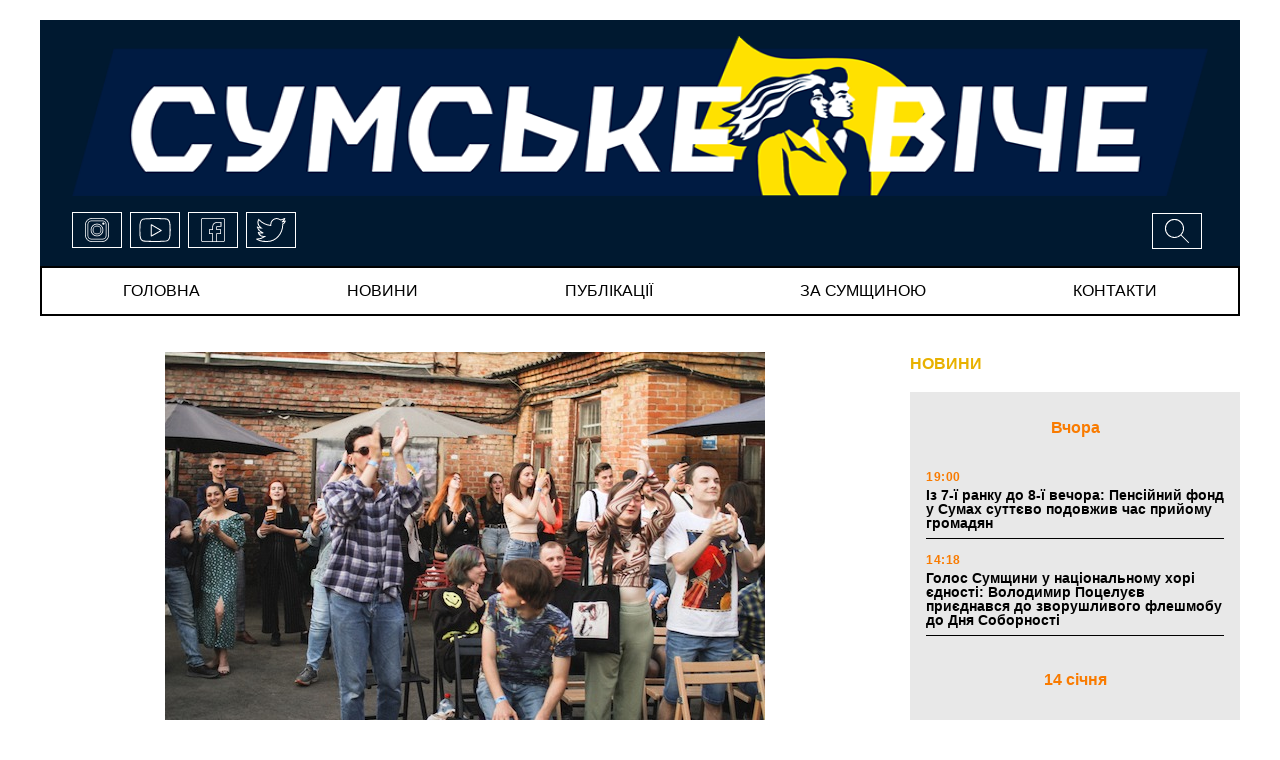

--- FILE ---
content_type: text/html; charset=UTF-8
request_url: https://viche.sumy.ua/news/aktivisti-iz-tsukru-na-choli-z-dmitrom-tishhenkom-u-sumah-pid-chas-alkogolnoyi-vechirki-davali-vidsich-vorogu-sumno.html
body_size: 15062
content:

<!doctype html>
<html lang="uk">
<head>
	<!-- Global site tag (gtag.js) - Google Analytics -->
<script async src="https://www.googletagmanager.com/gtag/js?id=UA-177931171-1"></script>
<script>
window.dataLayer = window.dataLayer || [];
  function gtag(){dataLayer.push(arguments);}
  gtag('js', new Date());

  gtag('config', 'UA-177931171-1');
</script>
	<meta charset="UTF-8">
	<meta name="viewport" content="width=device-width, initial-scale=1">
	<link rel="profile" href="https://gmpg.org/xfn/11">
	<title>Активісти із ЦУКРу на чолі з Дмитром Тіщенком у Сумах під час алкогольної вечірки давали відсіч ворогу &quot;сумно&quot; |</title>

<!-- All In One SEO Pack 3.7.1ob_start_detected [-1,-1] -->
<script type="application/ld+json" class="aioseop-schema">{"@context":"https://schema.org","@graph":[{"@type":"Organization","@id":"https://viche.sumy.ua/#organization","url":"https://viche.sumy.ua/","name":"СУМСЬКЕ ВІЧЕ","sameAs":[],"logo":{"@type":"ImageObject","@id":"https://viche.sumy.ua/#logo","url":"https://viche.sumy.ua/wp-content/uploads/2020/06/logo.png","caption":""},"image":{"@id":"https://viche.sumy.ua/#logo"}},{"@type":"WebSite","@id":"https://viche.sumy.ua/#website","url":"https://viche.sumy.ua/","name":"СУМСЬКЕ ВІЧЕ","publisher":{"@id":"https://viche.sumy.ua/#organization"},"potentialAction":{"@type":"SearchAction","target":"https://viche.sumy.ua/?s={search_term_string}","query-input":"required name=search_term_string"}},{"@type":"WebPage","@id":"https://viche.sumy.ua/news/aktivisti-iz-tsukru-na-choli-z-dmitrom-tishhenkom-u-sumah-pid-chas-alkogolnoyi-vechirki-davali-vidsich-vorogu-sumno.html#webpage","url":"https://viche.sumy.ua/news/aktivisti-iz-tsukru-na-choli-z-dmitrom-tishhenkom-u-sumah-pid-chas-alkogolnoyi-vechirki-davali-vidsich-vorogu-sumno.html","inLanguage":"ru-RU","name":"Активісти із ЦУКРу на чолі з Дмитром Тіщенком у Сумах під час алкогольної вечірки давали відсіч ворогу “сумно”","isPartOf":{"@id":"https://viche.sumy.ua/#website"},"breadcrumb":{"@id":"https://viche.sumy.ua/news/aktivisti-iz-tsukru-na-choli-z-dmitrom-tishhenkom-u-sumah-pid-chas-alkogolnoyi-vechirki-davali-vidsich-vorogu-sumno.html#breadcrumblist"},"image":{"@type":"ImageObject","@id":"https://viche.sumy.ua/news/aktivisti-iz-tsukru-na-choli-z-dmitrom-tishhenkom-u-sumah-pid-chas-alkogolnoyi-vechirki-davali-vidsich-vorogu-sumno.html#primaryimage","url":"https://viche.sumy.ua/wp-content/uploads/2023/08/352201313_227884723334767_2987915255682764208_n.jpg","width":600,"height":400},"primaryImageOfPage":{"@id":"https://viche.sumy.ua/news/aktivisti-iz-tsukru-na-choli-z-dmitrom-tishhenkom-u-sumah-pid-chas-alkogolnoyi-vechirki-davali-vidsich-vorogu-sumno.html#primaryimage"},"datePublished":"2023-08-13T16:41:49+03:00","dateModified":"2023-08-13T16:41:49+03:00"},{"@type":"Article","@id":"https://viche.sumy.ua/news/aktivisti-iz-tsukru-na-choli-z-dmitrom-tishhenkom-u-sumah-pid-chas-alkogolnoyi-vechirki-davali-vidsich-vorogu-sumno.html#article","isPartOf":{"@id":"https://viche.sumy.ua/news/aktivisti-iz-tsukru-na-choli-z-dmitrom-tishhenkom-u-sumah-pid-chas-alkogolnoyi-vechirki-davali-vidsich-vorogu-sumno.html#webpage"},"author":{"@id":"https://viche.sumy.ua/author/viche_admin#author"},"headline":"Активісти із ЦУКРу на чолі з Дмитром Тіщенком у Сумах під час алкогольної вечірки давали відсіч ворогу “сумно”","datePublished":"2023-08-13T16:41:49+03:00","dateModified":"2023-08-13T16:41:49+03:00","commentCount":0,"mainEntityOfPage":{"@id":"https://viche.sumy.ua/news/aktivisti-iz-tsukru-na-choli-z-dmitrom-tishhenkom-u-sumah-pid-chas-alkogolnoyi-vechirki-davali-vidsich-vorogu-sumno.html#webpage"},"publisher":{"@id":"https://viche.sumy.ua/#organization"},"articleSection":"НОВИНИ, ТОП","image":{"@type":"ImageObject","@id":"https://viche.sumy.ua/news/aktivisti-iz-tsukru-na-choli-z-dmitrom-tishhenkom-u-sumah-pid-chas-alkogolnoyi-vechirki-davali-vidsich-vorogu-sumno.html#primaryimage","url":"https://viche.sumy.ua/wp-content/uploads/2023/08/352201313_227884723334767_2987915255682764208_n.jpg","width":600,"height":400}},{"@type":"Person","@id":"https://viche.sumy.ua/author/viche_admin#author","name":"viche_admin","sameAs":[],"image":{"@type":"ImageObject","@id":"https://viche.sumy.ua/#personlogo","url":"https://secure.gravatar.com/avatar/cd23735ca3c176aa3dfdffb01b15476a?s=96&d=mm&r=g","width":96,"height":96,"caption":"viche_admin"}},{"@type":"BreadcrumbList","@id":"https://viche.sumy.ua/news/aktivisti-iz-tsukru-na-choli-z-dmitrom-tishhenkom-u-sumah-pid-chas-alkogolnoyi-vechirki-davali-vidsich-vorogu-sumno.html#breadcrumblist","itemListElement":[{"@type":"ListItem","position":1,"item":{"@type":"WebPage","@id":"https://viche.sumy.ua/","url":"https://viche.sumy.ua/","name":"СУМСЬКЕ ВІЧЕ"}},{"@type":"ListItem","position":2,"item":{"@type":"WebPage","@id":"https://viche.sumy.ua/news/aktivisti-iz-tsukru-na-choli-z-dmitrom-tishhenkom-u-sumah-pid-chas-alkogolnoyi-vechirki-davali-vidsich-vorogu-sumno.html","url":"https://viche.sumy.ua/news/aktivisti-iz-tsukru-na-choli-z-dmitrom-tishhenkom-u-sumah-pid-chas-alkogolnoyi-vechirki-davali-vidsich-vorogu-sumno.html","name":"Активісти із ЦУКРу на чолі з Дмитром Тіщенком у Сумах під час алкогольної вечірки давали відсіч ворогу “сумно”"}}]}]}</script>
<link rel="canonical" href="https://viche.sumy.ua/news/aktivisti-iz-tsukru-na-choli-z-dmitrom-tishhenkom-u-sumah-pid-chas-alkogolnoyi-vechirki-davali-vidsich-vorogu-sumno.html" />
<!-- All In One SEO Pack -->
<link rel='dns-prefetch' href='//ajax.googleapis.com' />
<link rel='dns-prefetch' href='//cdnjs.cloudflare.com' />
<link rel='dns-prefetch' href='//stackpath.bootstrapcdn.com' />
<link rel='dns-prefetch' href='//maxcdn.bootstrapcdn.com' />
<link rel='dns-prefetch' href='//s.w.org' />
<link rel="alternate" type="application/rss+xml" title="СУМСЬКЕ ВІЧЕ &raquo; Лента" href="https://viche.sumy.ua/feed" />
<link rel="alternate" type="application/rss+xml" title="СУМСЬКЕ ВІЧЕ &raquo; Лента комментариев" href="https://viche.sumy.ua/comments/feed" />
		<script>
			window._wpemojiSettings = {"baseUrl":"https:\/\/s.w.org\/images\/core\/emoji\/13.0.0\/72x72\/","ext":".png","svgUrl":"https:\/\/s.w.org\/images\/core\/emoji\/13.0.0\/svg\/","svgExt":".svg","source":{"concatemoji":"https:\/\/viche.sumy.ua\/wp-includes\/js\/wp-emoji-release.min.js"}};
			!function(e,a,t){var r,n,o,i,p=a.createElement("canvas"),s=p.getContext&&p.getContext("2d");function c(e,t){var a=String.fromCharCode;s.clearRect(0,0,p.width,p.height),s.fillText(a.apply(this,e),0,0);var r=p.toDataURL();return s.clearRect(0,0,p.width,p.height),s.fillText(a.apply(this,t),0,0),r===p.toDataURL()}function l(e){if(!s||!s.fillText)return!1;switch(s.textBaseline="top",s.font="600 32px Arial",e){case"flag":return!c([127987,65039,8205,9895,65039],[127987,65039,8203,9895,65039])&&(!c([55356,56826,55356,56819],[55356,56826,8203,55356,56819])&&!c([55356,57332,56128,56423,56128,56418,56128,56421,56128,56430,56128,56423,56128,56447],[55356,57332,8203,56128,56423,8203,56128,56418,8203,56128,56421,8203,56128,56430,8203,56128,56423,8203,56128,56447]));case"emoji":return!c([55357,56424,8205,55356,57212],[55357,56424,8203,55356,57212])}return!1}function d(e){var t=a.createElement("script");t.src=e,t.defer=t.type="text/javascript",a.getElementsByTagName("head")[0].appendChild(t)}for(i=Array("flag","emoji"),t.supports={everything:!0,everythingExceptFlag:!0},o=0;o<i.length;o++)t.supports[i[o]]=l(i[o]),t.supports.everything=t.supports.everything&&t.supports[i[o]],"flag"!==i[o]&&(t.supports.everythingExceptFlag=t.supports.everythingExceptFlag&&t.supports[i[o]]);t.supports.everythingExceptFlag=t.supports.everythingExceptFlag&&!t.supports.flag,t.DOMReady=!1,t.readyCallback=function(){t.DOMReady=!0},t.supports.everything||(n=function(){t.readyCallback()},a.addEventListener?(a.addEventListener("DOMContentLoaded",n,!1),e.addEventListener("load",n,!1)):(e.attachEvent("onload",n),a.attachEvent("onreadystatechange",function(){"complete"===a.readyState&&t.readyCallback()})),(r=t.source||{}).concatemoji?d(r.concatemoji):r.wpemoji&&r.twemoji&&(d(r.twemoji),d(r.wpemoji)))}(window,document,window._wpemojiSettings);
		</script>
		<style>
img.wp-smiley,
img.emoji {
	display: inline !important;
	border: none !important;
	box-shadow: none !important;
	height: 1em !important;
	width: 1em !important;
	margin: 0 .07em !important;
	vertical-align: -0.1em !important;
	background: none !important;
	padding: 0 !important;
}
</style>
	<link rel='stylesheet' id='wp-block-library-css'  href='https://viche.sumy.ua/wp-includes/css/dist/block-library/style.min.css' media='all' />
<link rel='stylesheet' id='wp-pagenavi-css'  href='https://viche.sumy.ua/wp-content/plugins/wp-pagenavi/pagenavi-css.css' media='all' />
<link rel='stylesheet' id='bootstrap-style-css'  href='https://maxcdn.bootstrapcdn.com/bootstrap/4.0.0/css/bootstrap.min.css' media='' />
<link rel='stylesheet' id='style-css'  href='https://viche.sumy.ua/wp-content/themes/viche/style.css' media='' />
<link rel="https://api.w.org/" href="https://viche.sumy.ua/wp-json/" /><link rel="alternate" type="application/json" href="https://viche.sumy.ua/wp-json/wp/v2/posts/25619" /><link rel="EditURI" type="application/rsd+xml" title="RSD" href="https://viche.sumy.ua/xmlrpc.php?rsd" />
<link rel="wlwmanifest" type="application/wlwmanifest+xml" href="https://viche.sumy.ua/wp-includes/wlwmanifest.xml" /> 
<link rel='prev' title='У Сумах попрощалися із Героєм Сергієм Білоусовим' href='https://viche.sumy.ua/news/u-sumah-poproshhalisya-iz-geroyem-sergiyem-bilousovim.html' />
<link rel='next' title='Завдяки нардепу Тетяні Скрипці діти із Сумщини відпочинуть у місті Банська Бистриця в Словаччині' href='https://viche.sumy.ua/news/zavdyaki-nardepu-tetyani-skriptsi-diti-iz-sumshhini-vidpochinut-u-misti-banska-bistritsya-v-slovachchini.html' />

<link rel='shortlink' href='https://viche.sumy.ua/?p=25619' />
<link rel="alternate" type="application/json+oembed" href="https://viche.sumy.ua/wp-json/oembed/1.0/embed?url=https%3A%2F%2Fviche.sumy.ua%2Fnews%2Faktivisti-iz-tsukru-na-choli-z-dmitrom-tishhenkom-u-sumah-pid-chas-alkogolnoyi-vechirki-davali-vidsich-vorogu-sumno.html" />
<link rel="alternate" type="text/xml+oembed" href="https://viche.sumy.ua/wp-json/oembed/1.0/embed?url=https%3A%2F%2Fviche.sumy.ua%2Fnews%2Faktivisti-iz-tsukru-na-choli-z-dmitrom-tishhenkom-u-sumah-pid-chas-alkogolnoyi-vechirki-davali-vidsich-vorogu-sumno.html&#038;format=xml" />
<meta property="og:image" content="https://viche.sumy.ua/wp-content/uploads/2023/08/352201313_227884723334767_2987915255682764208_n.jpg" />
<meta property="og:type" content="article" />
<meta property="og:title" content="Активісти із ЦУКРу на чолі з Дмитром Тіщенком у Сумах під час алкогольної вечірки давали відсіч ворогу “сумно”" />
<meta property="og:image:width" content="400" />
<meta property="og:image:height" content="300" />
<meta property="og:url" content="https://viche.sumy.ua/news/aktivisti-iz-tsukru-na-choli-z-dmitrom-tishhenkom-u-sumah-pid-chas-alkogolnoyi-vechirki-davali-vidsich-vorogu-sumno.html" />
<meta property="og:description" content="Кому війна, а кому веселі алкогольні вечірки у центрі Сум… У них не російська агресія, а ворог на ім&#8217;я «сумно», що оголосив їм війну… Так, минулого четверга у центрі Сум по вулиці Кузнечній (поряд із Макдональдсом) активісти громадської організації ЦУКР влаштували масштабну вечірку, запросивши кількасот гостей. В оголошенні зокрема було вказано: “Соборний вечір сьогодні! Ворог [&hellip;]" />
<style>.recentcomments a{display:inline !important;padding:0 !important;margin:0 !important;}</style><link rel="icon" href="https://viche.sumy.ua/wp-content/uploads/2020/06/cropped-logo_quad_2-32x32.png" sizes="32x32" />
<link rel="icon" href="https://viche.sumy.ua/wp-content/uploads/2020/06/cropped-logo_quad_2-192x192.png" sizes="192x192" />
<link rel="apple-touch-icon" href="https://viche.sumy.ua/wp-content/uploads/2020/06/cropped-logo_quad_2-180x180.png" />
<meta name="msapplication-TileImage" content="https://viche.sumy.ua/wp-content/uploads/2020/06/cropped-logo_quad_2-270x270.png" />
		<meta charset="UTF-8">
		<meta name="viewport" content="width=device-width, initial-scale=1">
		<link rel="profile" href="https://gmpg.org/xfn/11">
		<title>Активісти із ЦУКРу на чолі з Дмитром Тіщенком у Сумах під час алкогольної вечірки давали відсіч ворогу “сумно” &#8211; СУМСЬКЕ ВІЧЕ</title>

<!-- Предупреждение отладки: All In One SEO Pack метаданные повторно включены фильтром wp_head. Вызвано 2 раз! -->
<link rel='dns-prefetch' href='//ajax.googleapis.com' />
<link rel='dns-prefetch' href='//cdnjs.cloudflare.com' />
<link rel='dns-prefetch' href='//stackpath.bootstrapcdn.com' />
<link rel='dns-prefetch' href='//maxcdn.bootstrapcdn.com' />
<link rel='dns-prefetch' href='//s.w.org' />
<link rel="alternate" type="application/rss+xml" title="СУМСЬКЕ ВІЧЕ &raquo; Лента" href="https://viche.sumy.ua/feed" />
<link rel="alternate" type="application/rss+xml" title="СУМСЬКЕ ВІЧЕ &raquo; Лента комментариев" href="https://viche.sumy.ua/comments/feed" />
<script src='https://viche.sumy.ua/wp-includes/js/wp-embed.min.js' id='wp-embed-js'></script>
<link rel="https://api.w.org/" href="https://viche.sumy.ua/wp-json/" /><link rel="alternate" type="application/json" href="https://viche.sumy.ua/wp-json/wp/v2/posts/25619" /><link rel="EditURI" type="application/rsd+xml" title="RSD" href="https://viche.sumy.ua/xmlrpc.php?rsd" />
<link rel="wlwmanifest" type="application/wlwmanifest+xml" href="https://viche.sumy.ua/wp-includes/wlwmanifest.xml" /> 
<link rel='prev' title='У Сумах попрощалися із Героєм Сергієм Білоусовим' href='https://viche.sumy.ua/news/u-sumah-poproshhalisya-iz-geroyem-sergiyem-bilousovim.html' />
<link rel='next' title='Завдяки нардепу Тетяні Скрипці діти із Сумщини відпочинуть у місті Банська Бистриця в Словаччині' href='https://viche.sumy.ua/news/zavdyaki-nardepu-tetyani-skriptsi-diti-iz-sumshhini-vidpochinut-u-misti-banska-bistritsya-v-slovachchini.html' />

<link rel='shortlink' href='https://viche.sumy.ua/?p=25619' />
<link rel="alternate" type="application/json+oembed" href="https://viche.sumy.ua/wp-json/oembed/1.0/embed?url=https%3A%2F%2Fviche.sumy.ua%2Fnews%2Faktivisti-iz-tsukru-na-choli-z-dmitrom-tishhenkom-u-sumah-pid-chas-alkogolnoyi-vechirki-davali-vidsich-vorogu-sumno.html" />
<link rel="alternate" type="text/xml+oembed" href="https://viche.sumy.ua/wp-json/oembed/1.0/embed?url=https%3A%2F%2Fviche.sumy.ua%2Fnews%2Faktivisti-iz-tsukru-na-choli-z-dmitrom-tishhenkom-u-sumah-pid-chas-alkogolnoyi-vechirki-davali-vidsich-vorogu-sumno.html&#038;format=xml" />
<meta property="og:image" content="https://viche.sumy.ua/wp-content/uploads/2023/08/352201313_227884723334767_2987915255682764208_n.jpg" />
<meta property="og:type" content="article" />
<meta property="og:title" content="Активісти із ЦУКРу на чолі з Дмитром Тіщенком у Сумах під час алкогольної вечірки давали відсіч ворогу “сумно”" />
<meta property="og:image:width" content="400" />
<meta property="og:image:height" content="300" />
<meta property="og:url" content="https://viche.sumy.ua/news/aktivisti-iz-tsukru-na-choli-z-dmitrom-tishhenkom-u-sumah-pid-chas-alkogolnoyi-vechirki-davali-vidsich-vorogu-sumno.html" />
<meta property="og:description" content="Кому війна, а кому веселі алкогольні вечірки у центрі Сум… У них не російська агресія, а ворог на ім&#8217;я «сумно», що оголосив їм війну… Так, минулого четверга у центрі Сум по вулиці Кузнечній (поряд із Макдональдсом) активісти громадської організації ЦУКР влаштували масштабну вечірку, запросивши кількасот гостей. В оголошенні зокрема було вказано: “Соборний вечір сьогодні! Ворог [&hellip;]" />
<style>.recentcomments a{display:inline !important;padding:0 !important;margin:0 !important;}</style><link rel="icon" href="https://viche.sumy.ua/wp-content/uploads/2020/06/cropped-logo_quad_2-32x32.png" sizes="32x32" />
<link rel="icon" href="https://viche.sumy.ua/wp-content/uploads/2020/06/cropped-logo_quad_2-192x192.png" sizes="192x192" />
<link rel="apple-touch-icon" href="https://viche.sumy.ua/wp-content/uploads/2020/06/cropped-logo_quad_2-180x180.png" />
<meta name="msapplication-TileImage" content="https://viche.sumy.ua/wp-content/uploads/2020/06/cropped-logo_quad_2-270x270.png" />
	</head>

<body data-rsssl=1 class="post-template-default single single-post postid-25619 single-format-standard">
<!--[if lte IE 8]>
<p>Вы используете <strong>устаревший</strong> браузер. Пожалуйста, обновите Ваш браузер</a>, чтобы улучшить отображение веб-сайта .</p>
<p>You are using an <strong>outdated</strong> browser. Please upgrade your browser</a> to improve your experience.</p>
<![endif]-->
<div id="page">
	<header id="masthead" class="header inner-wrap clearfix">
		<div class="header-logo clearfix">

<div class="logo">
	<a href="/"><img src="https://viche.sumy.ua/wp-content/themes/viche/img/logo.png" title="viche" alt="viche"></a>
</div><!-- /.logo -->
	<div class="icons-block">
		<div class="header-menu dropdown">
			<button class="btn dropdown-toggle" type="button" id="dropdownMenuButton" data-toggle="dropdown" aria-haspopup="true" aria-expanded="false">
				<svg version="1.1" viewBox="0 0 32 32"
					width="32px" xml:space="preserve" xmlns="http://www.w3.org/2000/svg" xmlns:xlink="http://www.w3.org/1999/xlink">
						<path d="M4,10h24c1.104,0,2-0.896,2-2s-0.896-2-2-2H4C2.896,6,2,6.896,2,8S2.896,10,4,10z M28,14H4c-1.104,0-2,0.896-2,2  s0.896,2,2,2h24c1.104,0,2-0.896,2-2S29.104,14,28,14z M28,22H4c-1.104,0-2,0.896-2,2s0.896,2,2,2h24c1.104,0,2-0.896,2-2  S29.104,22,28,22z"/>
					</svg>
			</button>
			<div class="dropdown-menu" aria-labelledby="dropdownMenuButton">
				<ul id="menu-menyu" class="menu"><li id="menu-item-3985" class="menu-item menu-item-type-custom menu-item-object-custom menu-item-3985"><a href="/">Головна</a></li>
<li id="menu-item-3986" class="menu-item menu-item-type-post_type menu-item-object-page menu-item-3986"><a href="https://viche.sumy.ua/every-news">новини</a></li>
<li id="menu-item-3990" class="menu-item menu-item-type-post_type menu-item-object-page menu-item-3990"><a href="https://viche.sumy.ua/every-publications">публікації</a></li>
<li id="menu-item-3989" class="menu-item menu-item-type-post_type menu-item-object-page menu-item-3989"><a href="https://viche.sumy.ua/every-za-symwunoy">за сумщиною</a></li>
<li id="menu-item-3992" class="menu-item menu-item-type-post_type menu-item-object-page menu-item-3992"><a href="https://viche.sumy.ua/contacts">Контакти</a></li>
</ul>				<div class="search">
					<!-- Button trigger modal -->
					<button type="button" data-toggle="modal" data-target="#myModal">
				<span>
			<svg version="1.1" id="Capa_1" xmlns="http://www.w3.org/2000/svg" xmlns:xlink="http://www.w3.org/1999/xlink"
				x="0px" y="0px" viewBox="0 0 612.08 612.08" xml:space="preserve">
					<g>
						<path d="M237.927,0C106.555,0,0.035,106.52,0.035,237.893c0,131.373,106.52,237.893,237.893,237.893
		c50.518,0,97.368-15.757,135.879-42.597l0.028-0.028l176.432,176.433c3.274,3.274,8.48,3.358,11.839,0l47.551-47.551
		c3.274-3.274,3.106-8.703-0.028-11.838L433.223,373.8c26.84-38.539,42.597-85.39,42.597-135.907C475.82,106.52,369.3,0,237.927,0z
		 M237.927,419.811c-100.475,0-181.918-81.443-181.918-181.918S137.453,55.975,237.927,55.975s181.918,81.443,181.918,181.918
		S338.402,419.811,237.927,419.811z"/>
					</g>
					</svg>
			</span>
					</button>
				</div><!-- /.search -->
				<div class="social-links">
					<a href="#">
					<span class="icon">
						<svg>
								<use xlink:href=https://viche.sumy.ua/wp-content/themes/viche/img/sprite.svg#instagram></use>
						</svg>
					</span>
					</a>
					<a href="#">
					<span class="icon">
						<svg>
								<use xlink:href=https://viche.sumy.ua/wp-content/themes/viche/img/sprite.svg#youtube></use>
						</svg>
					</span>
					</a>
					<a href="#">
					<span class="icon">
						<svg>
								<use xlink:href=https://viche.sumy.ua/wp-content/themes/viche/img/sprite.svg#facebook></use>
						</svg>
					</span>
					</a>
					<a href="#">
					<span class="icon">
						<svg>
							<use xlink:href=https://viche.sumy.ua/wp-content/themes/viche/img/sprite.svg#twitter></use>
						</svg>
					</span>
					</a>
				</div><!-- /.social-links -->
			</div>
		</div>
		<div class="social-links">
			<a href="#">
					<span class="icon">
						<svg>
								<use xlink:href=https://viche.sumy.ua/wp-content/themes/viche/img/sprite.svg#instagram></use>
						</svg>
					</span>
			</a>
			<a href="#">
					<span class="icon">
						<svg>
								<use xlink:href=https://viche.sumy.ua/wp-content/themes/viche/img/sprite.svg#youtube></use>
						</svg>
					</span>
			</a>
			<a href="#">
					<span class="icon">
						<svg>
								<use xlink:href=https://viche.sumy.ua/wp-content/themes/viche/img/sprite.svg#facebook></use>
						</svg>
					</span>
			</a>
			<a href="#">
					<span class="icon">
						<svg>
							<use xlink:href=https://viche.sumy.ua/wp-content/themes/viche/img/sprite.svg#twitter></use>
						</svg>
					</span>
			</a>
		</div><!-- /.social-links -->
		<div class="search">
			<!-- Button trigger modal -->
			<button type="button" data-toggle="modal" data-target="#myModal">
				<span>
						<svg>
							<use xlink:href=https://viche.sumy.ua/wp-content/themes/viche/img/sprite.svg#search></use>
						</svg>
			</span>
			</button>
		</div><!-- /.search -->
	</div>

</div><!-- /.header-logo -->		<div id="menu" class="clearfix">
	<!-- Navbar -->
	<nav class="navbar navbar-expand-md">
		<button class="navbar-toggler" type="button" data-toggle="collapse" data-target="#navbarColor01"
				aria-controls="navbarColor01" aria-expanded="false" aria-label="Toggle navigation">
			<svg height="32px" id="Layer_1" style="enable-background:new 0 0 32 32;" version="1.1" viewBox="0 0 32 32"
					width="32px" xml:space="preserve" xmlns="http://www.w3.org/2000/svg"
					xmlns:xlink="http://www.w3.org/1999/xlink"><path d="M4,10h24c1.104,0,2-0.896,2-2s-0.896-2-2-2H4C2.896,6,2,6.896,2,8S2.896,10,4,10z M28,14H4c-1.104,0-2,0.896-2,2  s0.896,2,2,2h24c1.104,0,2-0.896,2-2S29.104,14,28,14z M28,22H4c-1.104,0-2,0.896-2,2s0.896,2,2,2h24c1.104,0,2-0.896,2-2  S29.104,22,28,22z"/></svg>
		</button>
		<div class="collapse navbar-collapse" id="navbarColor01">
			<ul id="menu-menyu-1" class="menu"><li class="menu-item menu-item-type-custom menu-item-object-custom menu-item-3985"><a href="/">Головна</a></li>
<li class="menu-item menu-item-type-post_type menu-item-object-page menu-item-3986"><a href="https://viche.sumy.ua/every-news">новини</a></li>
<li class="menu-item menu-item-type-post_type menu-item-object-page menu-item-3990"><a href="https://viche.sumy.ua/every-publications">публікації</a></li>
<li class="menu-item menu-item-type-post_type menu-item-object-page menu-item-3989"><a href="https://viche.sumy.ua/every-za-symwunoy">за сумщиною</a></li>
<li class="menu-item menu-item-type-post_type menu-item-object-page menu-item-3992"><a href="https://viche.sumy.ua/contacts">Контакти</a></li>
</ul>		</div>
	</nav>
	<!-- Navbar End -->
</div>	</header>
<main id="single-page-main" class="inner-wrap clearfix">
	<div class="primary">
		<div class="single-content">
				<article id="post-25619" class="post-25619 post type-post status-publish format-standard has-post-thumbnail hentry category-news category-top-news">
	
			<div class="post-thumbnail">
				<img width="600" height="400" src="https://viche.sumy.ua/wp-content/uploads/2023/08/352201313_227884723334767_2987915255682764208_n.jpg" class="attachment-post-thumbnail size-post-thumbnail wp-post-image" alt="" loading="lazy" srcset="https://viche.sumy.ua/wp-content/uploads/2023/08/352201313_227884723334767_2987915255682764208_n.jpg 600w, https://viche.sumy.ua/wp-content/uploads/2023/08/352201313_227884723334767_2987915255682764208_n-150x100.jpg 150w, https://viche.sumy.ua/wp-content/uploads/2023/08/352201313_227884723334767_2987915255682764208_n-354x236.jpg 354w" sizes="(max-width: 600px) 100vw, 600px" />			</div><!-- .post-thumbnail -->

				<header class="entry-header">
			<h1 class="entry-title">Активісти із ЦУКРу на чолі з Дмитром Тіщенком у Сумах під час алкогольної вечірки давали відсіч ворогу “сумно”</h1>					<div class="single-entry-meta">
						<span class="entry-time">  19:41 /  </span>
						<span class="entry-date">	13 серпня 2023</span>
											</div><!-- .entry-meta -->
						</header><!-- .entry-header -->

	<div class="entry-content">
		<p><strong>Кому війна, а кому веселі алкогольні вечірки у центрі Сум… У них не російська агресія, а ворог на ім&#8217;я «сумно», що оголосив їм війну…</strong></p>
<p>Так, минулого четверга у центрі Сум по вулиці Кузнечній (поряд із Макдональдсом) активісти громадської організації ЦУКР влаштували масштабну вечірку, запросивши кількасот гостей.</p>
<p>В оголошенні зокрема було вказано:</p>
<p><img loading="lazy" class="alignnone size-full wp-image-357827" src="https://debaty.sumy.ua/wp-content/uploads/2023/08/photo_2023-08-13-13.04.55.jpeg" alt="" width="720" height="997" /></p>
<blockquote><p>“Соборний вечір сьогодні!</p>
<p>Ворог на ім&#8217;я «сумно» оголосив нам війну, і тільки об&#8217;єднавшись ми дамо йому відсіч. Ну що, випишемо йому цього четверга крейзі лоу-кік і розтопчемо під час Соборного вечору разом. Тільки ця команда здатна йому протистояти</p>
<p>П&#8217;янке від Соборна ЗЗ + смачне від Che&#8217;s + затишок від дворика + ТИ</p>
<p>О 18:00 почнемо бій!”</p></blockquote>
<p>І “бій” розпочали! Зібрали близько двохсот людей, у тому числі, й чоловіків і так весело проводили час (навіть під час повітряної тривоги), що місцеві жителі вимушені були викликати поліцію аби припинити ці “пляски на костях”. На відео добре видно, як молодь виходить з коктейлями, на столах також повно алкоголю, серед закладу стоїть сцена, грає гучно музика.</p>
<p>І все це в сорока кілометрах від російського кордону, все це відбувається у той час, коли щоденно на фронті гинуть наші захисники, віддаючи своє життя, у тому числі і за таких “тусовщиків”.</p>
<p>Цікаво, що на таких “незначних” гулянках під час війни, активісти зупинятися не збираються і планують довести кількість своїх “однодумців” до 500 сумчан. Так, на сторінці громадської організації ЦУКР вказано:</p>
<blockquote><p>«Дворик на Кузнечній — це фенікс, який раніше був занедбаним, а тепер збирає активних сум&#8217;ян.</p>
<p>Зараз у ДНК триває сезон «Закодований вайб» із виступами відомих стендаперів та концертами українських музикантів…</p>
<p>Команда Цукру гуртує активних сум&#8217;ян не лише у дворику, а й у Клубі Цукру. До кінця літа ми хочемо об&#8217;єднати 500 небайдужих містян. Приєднуйтеся, щоб разом змінювати наше місто на краще за посиланням у коментарях”.</p>
<p><img loading="lazy" class="alignnone size-full wp-image-357828" src="https://debaty.sumy.ua/wp-content/uploads/2023/08/photo_2023-08-13-13.04.50.jpeg" alt="" width="720" height="692" /></p></blockquote>
<p>Керує усіма цими “фестивалями” активіст і давній соратник Олега Медуниці Дмитро Тіщенко. Він не спішить їхати на фронт, адже у нього в планах ще багато різних розважальних фестивалів і гулянок у Сумах, про що чоловік відкрито розповідає на різних інформаційних ресурсах.<br />
<iframe src="https://www.facebook.com/plugins/video.php?height=476&amp;href=https%3A%2F%2Fwww.facebook.com%2Fdebaty.sumy.ua%2Fvideos%2F308870525006754%2F&amp;show_text=false&amp;width=273&amp;t=0" width="273" height="476" frameborder="0" scrolling="no" allowfullscreen="allowfullscreen" data-mce-fragment="1"></iframe></p>
<p>Все це виглядає, ніби знущання над тими сумчанами, які віддали на полі бою своє життя, за таких як Діма; щоб їм було весело і комфортно вести свої “бої” по випиванню пива та розкурюванню кальянів!..</p>
<p><iframe title="У Сумах активісти влаштували масштабну алкогольну вечірку" width="640" height="480" src="https://www.youtube.com/embed/6sKbmvQKMC0?start=1&#038;feature=oembed" frameborder="0" allow="accelerometer; autoplay; clipboard-write; encrypted-media; gyroscope; picture-in-picture; web-share" allowfullscreen></iframe></p>
	</div><!-- .entry-content -->

</article><!-- #post-25619 -->
		<div class="share-on-social">
			<span>ПОДІЛИТИСЯ В СОЦІАЛЬНИХ МЕРЕЖАХ</span>
		</div>
		<div data-mobile-view="false" data-share-size="40" data-like-text-enable="false" data-background-alpha="0.0"
			data-pid="1942737" data-mode="share" data-background-color="#ffffff" data-share-shape="round"
			data-share-counter-size="12" data-icon-color="#ffffff" data-mobile-sn-ids="fb.vk.tw.ok.wh.tm.vb."
			data-text-color="#000000" data-buttons-color="#FFFFFF" data-counter-background-color="#ffffff"
			data-share-counter-type="disable" data-orientation="horizontal" data-following-enable="false"
			data-sn-ids="fb.vk.tw.ok.wh.tm.vb." data-preview-mobile="false" data-selection-enable="false"
			data-exclude-show-more="false" data-share-style="1" data-counter-background-alpha="1.0" data-top-button="false"
			class="uptolike-buttons"></div>
		
		</div><!-- /.single-content -->
	</div><!-- /.primary -->
	<aside class="sidebar">
		<div class="news-column">
			<div class="block-title">
				<a href="/every-news">НОВИНИ</a>
			</div>
			<div class="news-list">
				


			<div class="group-date">
				Вчора			</div>

		
		<article id="post-27537" class="article-content post-27537 post type-post status-publish format-standard has-post-thumbnail hentry category-news">
			<!--			-->			<header class="entry-header">
				<div class="entry-header-inner">
					<div class="news-time">19:00 </div>
					<h3 class="entry-title teg-bold"><a href="https://viche.sumy.ua/news/iz-7-yi-ranku-do-8-yi-vechora-pensijnij-fond-u-sumah-suttyevo-podovzhiv-chas-prijomu-gromadyan.html">Із 7-ї ранку до 8-ї вечора: Пенсійний фонд у Сумах суттєво подовжив час прийому громадян</a></h3>
				</div><!-- .entry-header-inner -->
			</header>
		</article><!-- #post-27537 -->

			
		<article id="post-27535" class="article-content post-27535 post type-post status-publish format-standard has-post-thumbnail hentry category-news">
			<!--			-->			<header class="entry-header">
				<div class="entry-header-inner">
					<div class="news-time">14:18 </div>
					<h3 class="entry-title teg-bold"><a href="https://viche.sumy.ua/news/golos-sumshhini-u-natsionalnomu-hori-yednosti-volodimir-potseluyev-priyednavsya-do-zvorushlivogo-fleshmobu-do-dnya-sobornosti.html">Голос Сумщини у національному хорі єдності: Володимир Поцелуєв приєднався до зворушливого флешмобу до Дня Соборності</a></h3>
				</div><!-- .entry-header-inner -->
			</header>
		</article><!-- #post-27535 -->

			
			<div class="group-date">
				14 січня			</div>

		
		<article id="post-27533" class="article-content post-27533 post type-post status-publish format-standard has-post-thumbnail hentry category-news">
			<!--			-->			<header class="entry-header">
				<div class="entry-header-inner">
					<div class="news-time">21:26 </div>
					<h3 class="entry-title teg-bold"><a href="https://viche.sumy.ua/news/shvejtsarskij-sir-iz-dirkami-v-zakoni-navishho-bova-prityagnuv-u-trostyanets-avtobusi-yaki-nichim-zapravlyati-i-ne-mozhna-vipuskati-na-rejs.html">«Швейцарський сир» із дірками в законі: навіщо Бова притягнув у Тростянець автобуси, які нічим заправляти і не можна випускати на рейс?</a></h3>
				</div><!-- .entry-header-inner -->
			</header>
		</article><!-- #post-27533 -->

			
		<article id="post-27531" class="article-content post-27531 post type-post status-publish format-standard has-post-thumbnail hentry category-news">
			<!--			-->			<header class="entry-header">
				<div class="entry-header-inner">
					<div class="news-time">20:55 </div>
					<h3 class="entry-title teg-bold"><a href="https://viche.sumy.ua/news/volodimir-potseluyev-obladnannya-i-stini-ne-likuyut-likuyut-lyudi-yak-sumska-likarnya-sv-pantelejmona-rozvivayetsya-pid-chas-vijni.html">Володимир Поцелуєв: &#8220;Обладнання і стіни не лікують, лікують люди&#8221;. Як сумська лікарня Св. Пантелеймона розвивається під час війни</a></h3>
				</div><!-- .entry-header-inner -->
			</header>
		</article><!-- #post-27531 -->

			
		<article id="post-27527" class="article-content post-27527 post type-post status-publish format-standard has-post-thumbnail hentry category-news">
			<!--			-->			<header class="entry-header">
				<div class="entry-header-inner">
					<div class="news-time">18:39 </div>
					<h3 class="entry-title teg-bold"><a href="https://viche.sumy.ua/news/bez-cherg-ta-zvernen-na-sumshhini-avtomatichno-pidvishhili-pensiyi-dlya-152-tisyach-gromadyan.html">Без черг та звернень: на Сумщині автоматично підвищили пенсії для 152 тисяч громадян</a></h3>
				</div><!-- .entry-header-inner -->
			</header>
		</article><!-- #post-27527 -->

			
		<article id="post-27529" class="article-content post-27529 post type-post status-publish format-standard has-post-thumbnail hentry category-news">
			<!--			-->			<header class="entry-header">
				<div class="entry-header-inner">
					<div class="news-time">15:54 </div>
					<h3 class="entry-title teg-bold"><a href="https://viche.sumy.ua/news/za-spriyannya-oleksiya-romanka-u-shosttsi-vidnovili-ispiti-na-vodijski-prava.html">За сприяння Олексія Романька у Шостці відновили іспити на водійські права</a></h3>
				</div><!-- .entry-header-inner -->
			</header>
		</article><!-- #post-27529 -->

			
		<article id="post-27525" class="article-content post-27525 post type-post status-publish format-standard has-post-thumbnail hentry category-news">
			<!--			-->			<header class="entry-header">
				<div class="entry-header-inner">
					<div class="news-time">11:04 </div>
					<h3 class="entry-title teg-bold"><a href="https://viche.sumy.ua/news/faktichne-zahoplennya-ofisu-timoshenko-zayavila-pro-nezakonni-nichni-diyi-silovikiv-i-politichne-peresliduvannya.html">«Фактичне захоплення офісу»: Тимошенко заявила про незаконні нічні дії силовиків і політичне переслідування</a></h3>
				</div><!-- .entry-header-inner -->
			</header>
		</article><!-- #post-27525 -->

			
			<div class="group-date">
				13 січня			</div>

		
		<article id="post-27523" class="article-content post-27523 post type-post status-publish format-standard has-post-thumbnail hentry category-news">
			<!--			-->			<header class="entry-header">
				<div class="entry-header-inner">
					<div class="news-time">21:59 </div>
					<h3 class="entry-title teg-bold"><a href="https://viche.sumy.ua/news/yefrem-lazarev-prozvituvav-pro-robotu-u-2025-rotsi.html">Єфрем Лазарев прозвітував про роботу у 2025 році</a></h3>
				</div><!-- .entry-header-inner -->
			</header>
		</article><!-- #post-27523 -->

			
		<article id="post-27521" class="article-content post-27521 post type-post status-publish format-standard has-post-thumbnail hentry category-news">
			<!--			-->			<header class="entry-header">
				<div class="entry-header-inner">
					<div class="news-time">17:58 </div>
					<h3 class="entry-title teg-bold"><a href="https://viche.sumy.ua/news/volodimir-potseluyev-robitimemo-vse-shhob-lyudi-otrimuvali-dopomogu-tut-i-zaraz-direktor-likarni-sv-pantelejmona-pro-zabezpechennya-bezkoshtovnogo-protezuvannya.html">Володимир Поцелуєв: «Робитимемо все, щоб люди отримували допомогу тут і зараз» — директор лікарні Св. Пантелеймона про забезпечення безкоштовного протезування</a></h3>
				</div><!-- .entry-header-inner -->
			</header>
		</article><!-- #post-27521 -->

			
		<article id="post-27519" class="article-content post-27519 post type-post status-publish format-standard has-post-thumbnail hentry category-news">
			<!--			-->			<header class="entry-header">
				<div class="entry-header-inner">
					<div class="news-time">13:10 </div>
					<h3 class="entry-title teg-bold"><a href="https://viche.sumy.ua/news/diyi-vazhlivishi-za-slova-deputat-sumskoyi-oblradi-vitalij-kalinichenko-prozvituvav-pro-robotu-u-nadskladnij-2025-rik.html">«Дії важливіші за слова»: депутат Сумської облради Віталій Калініченко прозвітував про роботу у надскладний 2025 рік</a></h3>
				</div><!-- .entry-header-inner -->
			</header>
		</article><!-- #post-27519 -->

			
			<div class="group-date">
				10 січня			</div>

		
		<article id="post-27517" class="article-content post-27517 post type-post status-publish format-standard has-post-thumbnail hentry category-news">
			<!--			-->			<header class="entry-header">
				<div class="entry-header-inner">
					<div class="news-time">18:59 </div>
					<h3 class="entry-title teg-bold"><a href="https://viche.sumy.ua/news/vadim-lisij-zbilshennya-podatkiv-dlya-fopiv-znishhit-biznes.html">Вадим Лисий: збільшення податків для ФОПів знищить бізнес</a></h3>
				</div><!-- .entry-header-inner -->
			</header>
		</article><!-- #post-27517 -->

			
		<article id="post-27515" class="article-content post-27515 post type-post status-publish format-standard has-post-thumbnail hentry category-news">
			<!--			-->			<header class="entry-header">
				<div class="entry-header-inner">
					<div class="news-time">14:30 </div>
					<h3 class="entry-title teg-bold"><a href="https://viche.sumy.ua/news/tse-nasha-printsipova-pozitsiya-leonid-nikolayenko-rozpoviv-chomu-sumi-stali-odnim-iz-lideriv-za-pidtrimkoyu-zsu.html">«Це наша принципова позиція»: Леонід Ніколаєнко розповів, чому Суми стали одним із лідерів за підтримкою ЗСУ</a></h3>
				</div><!-- .entry-header-inner -->
			</header>
		</article><!-- #post-27515 -->

			
			<div class="group-date">
				9 січня			</div>

		
		<article id="post-27513" class="article-content post-27513 post type-post status-publish format-standard has-post-thumbnail hentry category-news">
			<!--			-->			<header class="entry-header">
				<div class="entry-header-inner">
					<div class="news-time">22:04 </div>
					<h3 class="entry-title teg-bold"><a href="https://viche.sumy.ua/news/leonid-nikolayenko-povidomiv-pro-pogodzhennya-viplat-za-programoyu-yevidnovlennya-dlya-70-rodin-sumchan.html">Леонід Ніколаєнко повідомив про погодження виплат за програмою «єВідновлення» для 70 родин сумчан</a></h3>
				</div><!-- .entry-header-inner -->
			</header>
		</article><!-- #post-27513 -->

			
			<div class="group-date">
				8 січня			</div>

		
		<article id="post-27511" class="article-content post-27511 post type-post status-publish format-standard has-post-thumbnail hentry category-news">
			<!--			-->			<header class="entry-header">
				<div class="entry-header-inner">
					<div class="news-time">18:44 </div>
					<h3 class="entry-title teg-bold"><a href="https://viche.sumy.ua/news/leonid-nikolayenko-pro-te-yak-sumi-protistoyat-rekordnij-kilkosti-atak.html">Леонід Ніколаєнко про те, як Суми протистоять рекордній кількості атак</a></h3>
				</div><!-- .entry-header-inner -->
			</header>
		</article><!-- #post-27511 -->

			
			<div class="group-date">
				7 січня			</div>

		
		<article id="post-27508" class="article-content post-27508 post type-post status-publish format-standard has-post-thumbnail hentry category-news">
			<!--			-->			<header class="entry-header">
				<div class="entry-header-inner">
					<div class="news-time">20:49 </div>
					<h3 class="entry-title teg-bold"><a href="https://viche.sumy.ua/news/rozpodil-koshtiv-maye-buti-vidkritim-leonid-nikolayenko-zaproshuye-fahivtsiv-do-komisiyi-z-pidtrimki-lyudej-z-invalidnistyu.html">«Розподіл коштів має бути відкритим»: Леонід Ніколаєнко запрошує фахівців до комісії з підтримки людей з інвалідністю</a></h3>
				</div><!-- .entry-header-inner -->
			</header>
		</article><!-- #post-27508 -->

			
			<div class="group-date">
				6 січня			</div>

		
		<article id="post-27506" class="article-content post-27506 post type-post status-publish format-standard has-post-thumbnail hentry category-news">
			<!--			-->			<header class="entry-header">
				<div class="entry-header-inner">
					<div class="news-time">21:30 </div>
					<h3 class="entry-title teg-bold"><a href="https://viche.sumy.ua/news/konkretni-rishennya-a-ne-gasla-leonid-nikolayenko-rozpoviv-yak-sumi-pidtrimuvatimut-dobrovoltsiv-u-2026-rotsi.html">«Конкретні рішення, а не гасла»: Леонід Ніколаєнко розповів, як Суми підтримуватимуть добровольців у 2026 році</a></h3>
				</div><!-- .entry-header-inner -->
			</header>
		</article><!-- #post-27506 -->

			
		<article id="post-27504" class="article-content post-27504 post type-post status-publish format-standard has-post-thumbnail hentry category-news">
			<!--			-->			<header class="entry-header">
				<div class="entry-header-inner">
					<div class="news-time">20:45 </div>
					<h3 class="entry-title teg-bold"><a href="https://viche.sumy.ua/news/volodimir-potseluyev-nove-obladnannya-dozvolit-ryatuvati-zhittya-tut-i-zaraz-likarnya-sv-pantelejmona-otrimala-suchasnu-tehniku.html">Володимир Поцелуєв: «Нове обладнання дозволить рятувати життя тут і зараз» — лікарня Св. Пантелеймона отримала сучасну техніку</a></h3>
				</div><!-- .entry-header-inner -->
			</header>
		</article><!-- #post-27504 -->

			
			<div class="group-date">
				5 січня			</div>

		
		<article id="post-27502" class="article-content post-27502 post type-post status-publish format-standard has-post-thumbnail hentry category-news">
			<!--			-->			<header class="entry-header">
				<div class="entry-header-inner">
					<div class="news-time">20:56 </div>
					<h3 class="entry-title teg-bold"><a href="https://viche.sumy.ua/news/kadrove-pidsilennya-yes-na-sumshhini-vadim-akpyerov-ofitsijno-predstaviv-novogo-ochilnika-sekretariatu.html">Кадрове підсилення «ЄС» на Сумщині: Вадим Акпєров офіційно представив нового очільника секретаріату</a></h3>
				</div><!-- .entry-header-inner -->
			</header>
		</article><!-- #post-27502 -->

			
			<div class="group-date">
				2 січня			</div>

		
		<article id="post-27500" class="article-content post-27500 post type-post status-publish format-standard has-post-thumbnail hentry category-news">
			<!--			-->			<header class="entry-header">
				<div class="entry-header-inner">
					<div class="news-time">21:07 </div>
					<h3 class="entry-title teg-bold"><a href="https://viche.sumy.ua/news/sumskij-zelenbud-u-2025-rotsi-zlamav-stereotipi-pro-zbitkovist-komunalnikiv.html">Сумський «Зеленбуд» у 2025 році зламав стереотипи про збитковість комунальників </a></h3>
				</div><!-- .entry-header-inner -->
			</header>
		</article><!-- #post-27500 -->

			
			<div class="group-date">
				1 січня			</div>

		
		<article id="post-27498" class="article-content post-27498 post type-post status-publish format-standard hentry category-news">
			<!--			-->			<header class="entry-header">
				<div class="entry-header-inner">
					<div class="news-time">19:34 </div>
					<h3 class="entry-title teg-bold"><a href="https://viche.sumy.ua/news/mi-ne-prosto-vidnovilisya-mi-stali-silnishimi-volodimir-potseluyev-pidbiv-pidsumki-skladnogo-roku-dlya-likarni-svyatogo-pantelejmona.html">«Ми не просто відновилися — ми стали сильнішими»: Володимир Поцелуєв підбив підсумки складного року для лікарні Святого Пантелеймона</a></h3>
				</div><!-- .entry-header-inner -->
			</header>
		</article><!-- #post-27498 -->

			
			<div class="group-date">
				31 грудня			</div>

		
		<article id="post-27496" class="article-content post-27496 post type-post status-publish format-standard has-post-thumbnail hentry category-news">
			<!--			-->			<header class="entry-header">
				<div class="entry-header-inner">
					<div class="news-time">16:12 </div>
					<h3 class="entry-title teg-bold"><a href="https://viche.sumy.ua/news/mi-trimayemo-til-zavdyaki-yednosti-leonid-nikolayenko-zvernuvsya-do-sumchan-naperedodni-novogo-roku.html">«Ми тримаємо тил завдяки єдності»: Леонід Ніколаєнко звернувся до сумчан напередодні Нового року</a></h3>
				</div><!-- .entry-header-inner -->
			</header>
		</article><!-- #post-27496 -->

			
		<article id="post-27495" class="article-content post-27495 post type-post status-publish format-standard hentry category-news">
			<!--			-->			<header class="entry-header">
				<div class="entry-header-inner">
					<div class="news-time">16:03 </div>
					<h3 class="entry-title"><a href="https://viche.sumy.ua/news/misto-trimayetsya-na-lyudyah-a-ne-na-guchnih-zayavah-yefrem-lazarev-pidbiv-pidsumki-skladnogo-roku-dlya-kp-zelenbud.html">Місто тримається на людях, а не на гучних заявах: Єфрем Лазарев підбив підсумки складного року для КП «Зеленбуд»</a></h3>
				</div><!-- .entry-header-inner -->
			</header>
		</article><!-- #post-27495 -->

			
			<div class="group-date">
				27 грудня			</div>

		
		<article id="post-27493" class="article-content post-27493 post type-post status-publish format-standard has-post-thumbnail hentry category-news">
			<!--			-->			<header class="entry-header">
				<div class="entry-header-inner">
					<div class="news-time">22:27 </div>
					<h3 class="entry-title teg-bold"><a href="https://viche.sumy.ua/news/vihovuyemo-pokolinnya-peremozhtsiv-yefrem-lazaryev-pidtrimav-traditsijnij-novorichnij-turnir-iz-borotbi-u-sumah.html">«Виховуємо покоління переможців»: Єфрем Лазарєв підтримав традиційний новорічний турнір із боротьби у Сумах</a></h3>
				</div><!-- .entry-header-inner -->
			</header>
		</article><!-- #post-27493 -->

			
			<div class="group-date">
				26 грудня			</div>

		
		<article id="post-27491" class="article-content post-27491 post type-post status-publish format-standard has-post-thumbnail hentry category-news">
			<!--			-->			<header class="entry-header">
				<div class="entry-header-inner">
					<div class="news-time">11:57 </div>
					<h3 class="entry-title teg-bold"><a href="https://viche.sumy.ua/news/volodimir-potseluyev-privitav-ditej-pereselentsiv-hotinskoyi-gromadi-z-rizdvom-svyato-turboti-ta-pidtrimki.html">Володимир Поцелуєв привітав дітей-переселенців Хотінської громади з Різдвом: свято турботи та підтримки</a></h3>
				</div><!-- .entry-header-inner -->
			</header>
		</article><!-- #post-27491 -->

			
			<div class="group-date">
				25 грудня			</div>

		
		<article id="post-27489" class="article-content post-27489 post type-post status-publish format-standard has-post-thumbnail hentry category-news">
			<!--			-->			<header class="entry-header">
				<div class="entry-header-inner">
					<div class="news-time">18:46 </div>
					<h3 class="entry-title teg-bold"><a href="https://viche.sumy.ua/news/rizdvo-yake-zigrivaye-vitalij-kalinichenko-vidvidav-ditej-u-tsentri-reabilitatsiyi-na-sumshhini.html">Різдво, яке зігріває: Віталій Калініченко відвідав дітей у центрі реабілітації на Сумщині</a></h3>
				</div><!-- .entry-header-inner -->
			</header>
		</article><!-- #post-27489 -->

			










			</div><!-- /.news-list -->
		</div><!-- /.news-column -->
	</aside><!-- /.sidebar -->
</main>

<footer id="footer" class="inner-wrap clearfix">
	<div class="footer-container inner-wrap">
		<div class="footer-logo">
			<a href="/">
				<img src="https://viche.sumy.ua/wp-content/themes/viche/img/logo_footer.png" alt="">
			</a>
		</div><!-- /.footer-logo -->
		<div id="footer-menu">
			<nav class="navbar">
				<ul id="menu-menyu-2" class="menu"><li class="menu-item menu-item-type-custom menu-item-object-custom menu-item-3985"><a href="/">Головна</a></li>
<li class="menu-item menu-item-type-post_type menu-item-object-page menu-item-3986"><a href="https://viche.sumy.ua/every-news">новини</a></li>
<li class="menu-item menu-item-type-post_type menu-item-object-page menu-item-3990"><a href="https://viche.sumy.ua/every-publications">публікації</a></li>
<li class="menu-item menu-item-type-post_type menu-item-object-page menu-item-3989"><a href="https://viche.sumy.ua/every-za-symwunoy">за сумщиною</a></li>
<li class="menu-item menu-item-type-post_type menu-item-object-page menu-item-3992"><a href="https://viche.sumy.ua/contacts">Контакти</a></li>
</ul>			</nav>
		</div><!-- /#footer-menu -->
		<span class="copyright">© 2020 - 2026, СУМСЬКЕ ВІЧЕ. Використання матеріалів сайту лише за умови посилання (для інтернет-видань - гіперпосилання) на «СУМСЬКЕ ВІЧЕ».</span>
	</div><!-- /.footer-container -->
</footer>
<a href="#masthead" id="scroll-up">&#8657;</a>
</div><!-- #page -->

<script src='https://viche.sumy.ua/wp-content/themes/viche/js/navigation.js' id='viche-navigation-js'></script>
<script src='https://viche.sumy.ua/wp-content/themes/viche/js/share-social.js' id='share-social-js'></script>
<script src='https://ajax.googleapis.com/ajax/libs/jquery/3.4.1/jquery.min.js' id='ajax-googleapis-js'></script>
<script src='https://cdnjs.cloudflare.com/ajax/libs/popper.js/1.14.7/umd/popper.min.js' id='popper.min.js-js'></script>
<script src='https://stackpath.bootstrapcdn.com/bootstrap/4.4.1/js/bootstrap.min.js' id='bootstrap.min.js-js'></script>
<script src='https://viche.sumy.ua/wp-content/themes/viche/js/javascript.js' id='javascript-js-js'></script>
<!-- Modal -->
<div class="modal fade" id="myModal" tabindex="-1" role="dialog" aria-labelledby="myModalLabel">
	<div class="modal-dialog" role="document">
		<div class="modal-content">
			<div class="modal-header">
				<button type="button" class="close" data-dismiss="modal" aria-label="Close"><span aria-hidden="true">&times;</span></button>
			</div>
			<div class="modal-body">
				<h3>Пошук:</h3>
				<form role="search" class="navbar-form " method="get"  action="https://viche.sumy.ua/">
					<div class="form-group">
						<input type="text" class="form-control" value="" placeholder="Ведiть Ваш запит..." name="s" id="s" />
					</div>
					<button type="submit" class="btn btn-default"  value="Поиск">ОК</button>
				</form>
			</div>
		</div>
	</div>
</div>

</body>
</html>


--- FILE ---
content_type: application/javascript;charset=utf-8
request_url: https://w.uptolike.com/widgets/v1/version.js?cb=cb__utl_cb_share_1769140270629603
body_size: 396
content:
cb__utl_cb_share_1769140270629603('1ea92d09c43527572b24fe052f11127b');

--- FILE ---
content_type: application/javascript;charset=utf-8
request_url: https://w.uptolike.com/widgets/v1/widgets-batch.js?params=JTVCJTdCJTIycGlkJTIyJTNBJTIyMTk0MjczNyUyMiUyQyUyMnVybCUyMiUzQSUyMmh0dHBzJTNBJTJGJTJGdmljaGUuc3VteS51YSUyRm5ld3MlMkZha3RpdmlzdGktaXotdHN1a3J1LW5hLWNob2xpLXotZG1pdHJvbS10aXNoaGVua29tLXUtc3VtYWgtcGlkLWNoYXMtYWxrb2dvbG5veWktdmVjaGlya2ktZGF2YWxpLXZpZHNpY2gtdm9yb2d1LXN1bW5vLmh0bWwlMjIlN0QlNUQ=&mode=0&callback=callback__utl_cb_share_1769140271326143
body_size: 463
content:
callback__utl_cb_share_1769140271326143([{
    "pid": "1942737",
    "subId": 0,
    "initialCounts": {"fb":0,"tw":0,"tb":0,"ok":0,"vk":0,"ps":0,"gp":0,"mr":0,"lj":0,"li":0,"sp":0,"su":0,"ms":0,"fs":0,"bl":0,"dg":0,"sb":0,"bd":0,"rb":0,"ip":0,"ev":0,"bm":0,"em":0,"pr":0,"vd":0,"dl":0,"pn":0,"my":0,"ln":0,"in":0,"yt":0,"rss":0,"oi":0,"fk":0,"fm":0,"li":0,"sc":0,"st":0,"vm":0,"wm":0,"4s":0,"gg":0,"dd":0,"ya":0,"gt":0,"wh":0,"4t":0,"ul":0,"vb":0,"tm":0},
    "forceUpdate": ["fb","ok","vk","ps","gp","mr","my"],
    "extMet": false,
    "url": "https%3A%2F%2Fviche.sumy.ua%2Fnews%2Faktivisti-iz-tsukru-na-choli-z-dmitrom-tishhenkom-u-sumah-pid-chas-alkogolnoyi-vechirki-davali-vidsich-vorogu-sumno.html",
    "urlWithToken": "https%3A%2F%2Fviche.sumy.ua%2Fnews%2Faktivisti-iz-tsukru-na-choli-z-dmitrom-tishhenkom-u-sumah-pid-chas-alkogolnoyi-vechirki-davali-vidsich-vorogu-sumno.html%3F_utl_t%3DXX",
    "intScr" : false,
    "intId" : 0,
    "exclExt": false
}
])